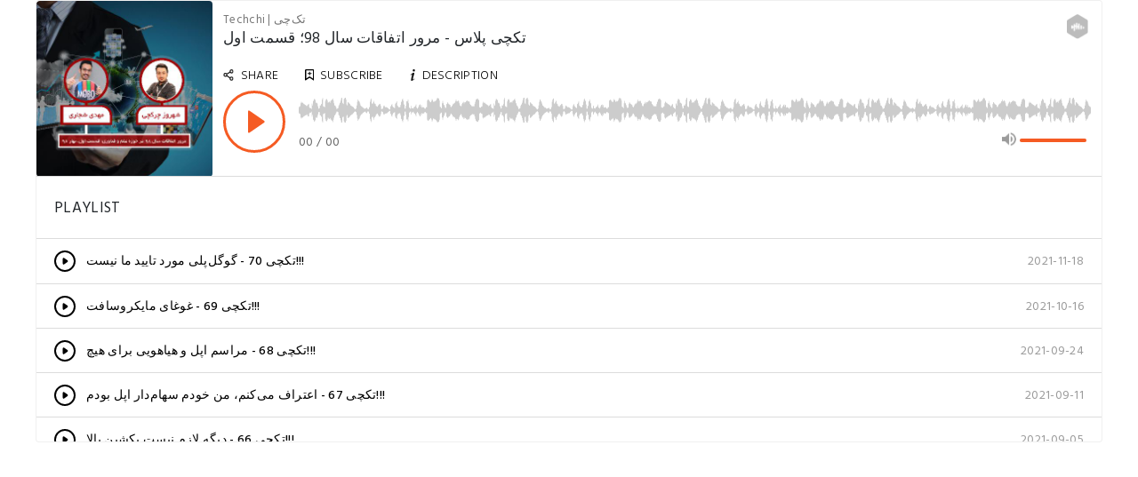

--- FILE ---
content_type: text/html; charset=utf-8
request_url: https://castbox.fm/app/castbox/player/id2215118/id243632847?v=8.22.11&autoplay=0
body_size: 3498
content:
<!DOCTYPE html>
<html lang="en">
<head>
  <meta charset="utf-8">
  <title>تکچی پلاس - مرور اتفاقات سال 98؛ قسمت اول</title>
  <link rel="canonical" href="https://castbox.fm/app/castbox/player/id2215118/id243632847" >
  
  <link rel="dns-prefetch" href="https//s3.castbox.fm">
  <link rel="dns-prefetch" href="https//everest.castbox.fm">
  <link rel="dns-prefetch" href="https//data.castbox.fm">
  <meta http-equiv="X-UA-Compatible" content="IE=edge,chrome=1">
  <meta name="viewport" content="width=device-width, initial-scale=1, user-scalable=no" >
  
  <link rel="icon" href="https://s3.castbox.fm/app/castbox/static/images/logo_120.png" type="image/x-icon">
  <meta name="apple-mobile-web-app-title" content="Castbox">
  <meta name="apple-mobile-web-app-capable" content="yes">
  <meta name="twitter:site" content="@CastBox_FM" >
  <meta name="twitter:creator" content="@CastBox_FM">
  <meta name="twitter:domain" content="castbox.fm">
  <meta name="twitter:card" content="summary" >
  <meta property="twitter:title" content="تکچی پلاس - مرور اتفاقات سال 98؛ قسمت اول" >
  <meta property="twitter:image" content="https://s3.castbox.fm/23/7f/43/8e74e3d989b8f3307f922ad8c6e5c71543_scaled_v1_400.jpg" >
  <meta property="twitter:description" content="با پایان سال 98، تصمیم گرفتم مروری بر مهم‌ترین خبرها و اتفاق‌های حوزه علم و فناوری داشته باشم، به همین دلیل با مهدی شجاری که یکی از فعالان حوزه تکنولوژی..." >
  <meta property="al:ios:url" content="castbox://app/castbox/player/id2215118/id243632847" >
  <meta property="al:ios:app_store_id" content="1100218439" >
  <meta property="al:ios:app_name" content="Castbox" >
  <meta property="al:android:url" content="castbox://app/castbox/player/id2215118/id243632847" >
  <meta property="al:android:package" content="fm.castbox.audiobook.radio.podcast" >
  <meta property="al:android:app_name" content="Castbox" >
  <meta property="al:web:url" content="https://castbox.fm/app/castbox/player/id2215118/id243632847" >
  <meta property="fb:app_id" content="1840752496197771" >
  <meta property="og:type" content="website" >
  <meta property="og:site_name" content="Castbox" />
  <meta property="og:url" content="https://castbox.fm/app/castbox/player/id2215118/id243632847" >
  <meta property="og:image" content="https://s3.castbox.fm/23/7f/43/8e74e3d989b8f3307f922ad8c6e5c71543_scaled_v1_400.jpg" >
  <meta property="og:title" content="تکچی پلاس - مرور اتفاقات سال 98؛ قسمت اول" >
  <meta property="og:description" content="با پایان سال 98، تصمیم گرفتم مروری بر مهم‌ترین خبرها و اتفاق‌های حوزه علم و فناوری داشته باشم، به همین دلیل با مهدی شجاری که یکی از فعالان حوزه تکنولوژی..." >
  <meta property="twitter:app:id:iphone" content="1243410543">
  <meta property="twitter:app:id:googleplay" content="fm.castbox.audiobook.radio.podcast">
  <meta name="description" content="با پایان سال 98، تصمیم گرفتم مروری بر مهم‌ترین خبرها و اتفاق‌های حوزه علم و فناوری داشته باشم، به همین دلیل با مهدی شجاری که یکی از فعالان حوزه تکنولوژی..." >
  <meta name="keywords" content="Free iPhone Podcast App, Free Podcast App, Rachel Maddow, Bill Bur Podcast, NPR, WNYC, WBEZ, This American Life, In-audio Search, What is Podcasting, Serial Podcast, On Demand Podcast, Public Radio" >
  <meta name="theme-color" content="rgba(64, 64, 64, 0.9)" />
  <link rel="search" type="application/opensearchdescription+xml" href="https://castbox.fm/opensearch.xml" title="Castbox">
  
  <link href="https://fonts.googleapis.com/css?family=Hind+Siliguri:300,400,500,600" rel="stylesheet"><link rel="stylesheet" type="text/css" href="https://s3.castbox.fm/app/castbox/static/css/slick.min.css" >
  
  
  
  
  <script type='text/javascript'>
    if (document.documentElement.clientWidth <= 720) {
      document.documentElement.style.fontSize = document.documentElement.clientWidth / 7.2 + 'px'
    } else {
      document.documentElement.style.fontSize = '100px'
    }
    window.onloadcallback=function(){}
  </script>
  
  
</head>
<body>
  <div id="root"></div>
  <script>
    window.__INITIAL_STATE__ = "%7B%22trackPlayItem%22%3A%7B%22timeupdate%22%3A0%2C%22isPlay%22%3Afalse%2C%22playItem%22%3A%7B%22website%22%3A%22%22%2C%22cid%22%3A2215118%2C%22description%22%3A%22%D8%A8%D8%A7%20%D9%BE%D8%A7%DB%8C%D8%A7%D9%86%20%D8%B3%D8%A7%D9%84%2098%D8%8C%20%D8%AA%D8%B5%D9%85%DB%8C%D9%85%20%DA%AF%D8%B1%D9%81%D8%AA%D9%85%20%D9%85%D8%B1%D9%88%D8%B1%DB%8C%20%D8%A8%D8%B1%20%D9%85%D9%87%D9%85%E2%80%8C%D8%AA%D8%B1%DB%8C%D9%86%20%D8%AE%D8%A8%D8%B1%D9%87%D8%A7%20%D9%88%20%D8%A7%D8%AA%D9%81%D8%A7%D9%82%E2%80%8C%D9%87%D8%A7%DB%8C%20%D8%AD%D9%88%D8%B2%D9%87%20%D8%B9%D9%84%D9%85%20%D9%88%20%D9%81%D9%86%D8%A7%D9%88%D8%B1%DB%8C%20%D8%AF%D8%A7%D8%B4%D8%AA%D9%87%20%D8%A8%D8%A7%D8%B4%D9%85%D8%8C%20%D8%A8%D9%87%20%D9%87%D9%85%DB%8C%D9%86%20%D8%AF%D9%84%DB%8C%D9%84%20%D8%A8%D8%A7%20%D9%85%D9%87%D8%AF%DB%8C%20%D8%B4%D8%AC%D8%A7%D8%B1%DB%8C%20%DA%A9%D9%87%20%DB%8C%DA%A9%DB%8C%20%D8%A7%D8%B2%20%D9%81%D8%B9%D8%A7%D9%84%D8%A7%D9%86%20%D8%AD%D9%88%D8%B2%D9%87%20%D8%AA%DA%A9%D9%86%D9%88%D9%84%D9%88%DA%98%DB%8C%20%D8%AF%D8%B1%20%D8%A7%DB%8C%D8%B1%D8%A7%D9%86%20%D8%A7%D8%B3%D8%AA%D8%8C%20%DB%8C%DA%A9%20%D9%84%D8%A7%DB%8C%D9%88%20%D8%A7%DB%8C%D9%86%D8%B3%D8%AA%D8%A7%DA%AF%D8%B1%D8%A7%D9%85%DB%8C%20%D8%AA%D8%B1%D8%AA%DB%8C%D8%A8%20%D8%AF%D8%A7%D8%AF%DB%8C%D9%85%20%D9%88%20%D8%A8%D9%87%20%D9%85%D8%B1%D9%88%D8%B1%20%D8%A7%D8%AE%D8%A8%D8%A7%D8%B1%20%D8%A8%D9%87%D8%A7%D8%B1%2098%20%D9%BE%D8%B1%D8%AF%D8%A7%D8%AE%D8%AA%DB%8C%D9%85.%20%D8%A7%DB%8C%D9%86%20%D9%84%D8%A7%DB%8C%D9%88%20%D8%B1%D8%A7%20%D8%A8%D9%87%20%D8%B5%D9%88%D8%B1%D8%AA%20%D9%BE%D8%A7%D8%AF%DA%A9%D8%B3%D8%AA%20%D9%87%D9%85%20%D8%A8%D8%B1%D8%A7%DB%8C%D8%AA%D8%A7%D9%86%20%D9%85%D9%86%D8%AA%D8%B4%D8%B1%20%D9%85%DB%8C%E2%80%8C%DA%A9%D9%86%D9%85%20%DA%A9%D9%87%20%D8%A7%DA%AF%D8%B1%20%D9%81%D8%B1%D8%B5%D8%AA%20%D8%AD%D8%B6%D9%88%D8%B1%20%D8%AF%D8%B1%20%D9%84%D8%A7%DB%8C%D9%88%20%D8%B1%D8%A7%20%D9%BE%DB%8C%D8%AF%D8%A7%20%D9%86%DA%A9%D8%B1%D8%AF%D9%87%E2%80%8C%D8%A7%DB%8C%D8%AF%D8%8C%20%D8%A8%D8%AA%D9%88%D8%A7%D9%86%DB%8C%D8%AF%20%D8%AF%D8%B1%20%D9%85%D8%B1%D9%88%D8%B1%20%D8%A8%D9%87%D8%A7%D8%B1%2098%20%D8%A8%D8%A7%20%D9%85%D8%A7%20%D9%87%D9%85%D8%B1%D8%A7%D9%87%20%D8%B4%D9%88%DB%8C%D8%AF.%20%D8%AA%D9%88%D8%B5%DB%8C%D9%87%20%D9%85%DB%8C%E2%80%8C%DA%A9%D9%86%D9%85%20%D8%A7%DB%8C%D9%86%20%D9%BE%D8%A7%D8%AF%DA%A9%D8%B3%D8%AA%20%D8%B1%D8%A7%20%D8%A8%D8%B4%D9%86%D9%88%DB%8C%D8%AF%D8%8C%20%D9%BE%D8%B4%DB%8C%D9%85%D9%88%D9%86%20%D9%86%D9%85%DB%8C%E2%80%8C%D8%B4%DB%8C%D8%AF!%22%2C%22ep_desc_url%22%3A%22https%3A%2F%2Fcastbox.fm%2Fapp%2Fdes%2Fep%3Feid%3D243632847%22%2C%22internal_product_id%22%3A%22cb.ep.243632847%22%2C%22private%22%3Afalse%2C%22episode_id%22%3A%22e28374f33368088aa31b95341b1cfc1a1122b46c-16e538d528365e4b8738f25b026008a76f02327c%22%2C%22play_count%22%3A1341%2C%22like_count%22%3A16%2C%22video%22%3A0%2C%22cover_url%22%3A%22https%3A%2F%2Fs3.castbox.fm%2F23%2F7f%2F43%2F8e74e3d989b8f3307f922ad8c6e5c71543_scaled_v1_400.jpg%22%2C%22duration%22%3A3534000%2C%22download_count%22%3A788%2C%22size%22%3A56555697%2C%22small_cover_url%22%3A%22https%3A%2F%2Fs3.castbox.fm%2F23%2F7f%2F43%2F8e74e3d989b8f3307f922ad8c6e5c71543_scaled_v1_200.jpg%22%2C%22big_cover_url%22%3A%22https%3A%2F%2Fs3.castbox.fm%2F23%2F7f%2F43%2F8e74e3d989b8f3307f922ad8c6e5c71543_scaled_v1_600.jpg%22%2C%22author%22%3A%22%22%2C%22url%22%3A%22https%3A%2F%2Fs3.castbox.fm%2Ffc%2F0a%2F6f%2F36d83d4e2485cc0e6501867548.mp3%22%2C%22release_date%22%3A%222020-03-24T23%3A15%3A04Z%22%2C%22title%22%3A%22%D8%AA%DA%A9%DA%86%DB%8C%20%D9%BE%D9%84%D8%A7%D8%B3%20-%20%D9%85%D8%B1%D9%88%D8%B1%20%D8%A7%D8%AA%D9%81%D8%A7%D9%82%D8%A7%D8%AA%20%D8%B3%D8%A7%D9%84%2098%D8%9B%20%D9%82%D8%B3%D9%85%D8%AA%20%D8%A7%D9%88%D9%84%22%2C%22channel_id%22%3A%22e28374f33368088aa31b95341b1cfc1a1122b46c%22%2C%22comment_count%22%3A10%2C%22eid%22%3A243632847%2C%22urls%22%3A%5B%22https%3A%2F%2Fs3.castbox.fm%2Ffc%2F0a%2F6f%2F36d83d4e2485cc0e6501867548.mp3%22%5D%2C%22channel%22%3A%7B%22uid%22%3A%22c7b6fa243ec948f297bf45117e7a70eb%22%2C%22episode_count%22%3A75%2C%22x_play_base%22%3A0%2C%22stat_cover_ext_color%22%3Atrue%2C%22keywords%22%3A%5B%22News%22%2C%22Tech%20News%22%2C%22Technology%22%2C%22Science%22%5D%2C%22cover_ext_color%22%3A%22-14673896%22%2C%22mongo_id%22%3A%225d39701be3b65d59b015a29e%22%2C%22show_id%22%3A%225d39701be3b65d59b015a29e%22%2C%22copyright%22%3A%22%22%2C%22author%22%3A%22Shahrooz%20Chorakchi%22%2C%22is_key_channel%22%3Atrue%2C%22audiobook_categories%22%3A%5B%5D%2C%22comment_count%22%3A1196%2C%22website%22%3A%22https%3A%2F%2Fcastbox.fm%2Fch%2F2215118%22%2C%22rss_url%22%3A%22http%3A%2F%2Frss.castbox.fm%2Feverest%2F615fcf6d5ea740e995c0d9d3881febea.xml%22%2C%22description%22%3A%22%D9%85%D9%86%D8%8C%20%D8%B4%D9%87%D8%B1%D9%88%D8%B2%20%DA%86%D9%8F%D8%B1%D9%8E%DA%A9%DA%86%DB%8C%D8%8C%20%D8%B9%D8%A7%D8%B4%D9%82%20%D8%AA%DA%A9%D9%86%D9%88%D9%84%D9%88%DA%98%DB%8C%D9%85.%20%5Cn%D8%AA%D8%B5%D9%88%D8%B1%D9%85%20%D8%A7%DB%8C%D9%86%D9%87%20%DA%A9%D9%87%20%D8%AE%DB%8C%D9%84%DB%8C%20%D8%A7%D8%B2%20%D8%B4%D9%85%D8%A7%20%D9%87%D9%85%20%D9%85%D8%AB%D9%84%20%D9%85%D9%86%20%D8%B9%D9%84%D8%A7%D9%82%D9%85%D9%86%D8%AF%20%D9%BE%DB%8C%DA%AF%DB%8C%D8%B1%DB%8C%20%D8%A7%D8%AE%D8%A8%D8%A7%D8%B1%20%D8%AA%DA%A9%D9%86%D9%88%D9%84%D9%88%DA%98%DB%8C%20%D9%88%20%D9%85%D8%AD%D8%B5%D9%88%D9%84%D8%A7%D8%AA%20%D8%AC%D8%AF%DB%8C%D8%AF%20%D9%87%D8%B3%D8%AA%DB%8C%D9%86%D8%8C%20%D9%88%D9%84%DB%8C%20%D9%85%D9%85%DA%A9%D9%86%D9%87%20%D9%88%D9%82%D8%AA%20%D9%86%DA%A9%D9%86%DB%8C%D9%86%20%DA%A9%D9%87%20%D9%87%D8%B1%20%D8%B1%D9%88%D8%B2%20%D8%A7%D8%AE%D8%A8%D8%A7%D8%B1%20%D8%B1%D9%88%20%D8%A8%D8%AE%D9%88%D9%86%DB%8C%D9%86.%20%D8%A8%D8%B1%D8%A7%DB%8C%20%D9%87%D9%85%DB%8C%D9%86%20%D9%BE%D8%A7%D8%AF%DA%A9%D8%B3%D8%AA%20%3C%D8%AA%DA%A9%E2%80%8C%DA%86%DB%8C%3E%20%D8%B1%D9%88%20%D8%A8%D9%87%20%D8%B5%D9%88%D8%B1%D8%AA%20%D9%87%D9%81%D8%AA%DA%AF%DB%8C%20%D8%AA%D9%88%D9%84%DB%8C%D8%AF%20%D9%85%DB%8C%E2%80%8C%DA%A9%D9%86%D9%85%20%DA%A9%D9%87%20%D8%B4%D9%85%D8%A7%20%D8%A8%D8%A7%20%D8%AE%DB%8C%D8%A7%D9%84%20%D8%B1%D8%A7%D8%AD%D8%AA%20%D8%A8%D9%87%20%D8%B2%D9%86%D8%AF%DA%AF%DB%8C%D8%AA%D9%88%D9%86%20%D8%A8%D8%B1%D8%B3%DB%8C%D9%86%D8%8C%20%D9%88%20%D9%81%D9%82%D8%B7%20%D8%AF%D9%88%D8%B4%D9%86%D8%A8%D9%87%E2%80%8C%D9%87%D8%A7%20%D8%A8%D8%A7%20%DA%AF%D9%88%D8%B4%20%D8%AF%D8%A7%D8%AF%D9%86%20%D8%A8%D9%87%20%D8%AA%DA%A9%E2%80%8C%DA%86%DB%8C%D8%8C%20%D8%A7%D8%B2%20%D8%A7%D8%AA%D9%81%D8%A7%D9%82%E2%80%8C%D9%87%D8%A7%DB%8C%20%D9%85%D9%87%D9%85%20%D8%AD%D9%88%D8%B2%D9%87%20%D8%B9%D9%84%D9%85%20%D9%88%20%D8%AA%DA%A9%D9%86%D9%88%D9%84%D9%88%DA%98%DB%8C%20%D8%AA%D9%88%20%D9%87%D9%81%D8%AA%D9%87%20%D9%82%D8%A8%D9%84%20%D8%AE%D8%A8%D8%B1%D8%AF%D8%A7%D8%B1%20%D8%B4%DB%8C%D9%86.%5Cn%5Cn%20%D8%AA%DA%A9%E2%80%8C%DA%86%DB%8C%D8%8C%20%D9%BE%D8%A7%D8%AF%DA%A9%D8%B3%D8%AA%DB%8C%20%D8%AF%D8%B1%D8%A8%D8%A7%D8%B1%D9%87%20%D8%AA%DA%A9%D9%86%D9%88%D9%84%D9%88%DA%98%DB%8C%D9%87.%22%2C%22tags%22%3A%5B%22hosted%22%2C%22real-hosted%22%2C%22real-hosted%22%5D%2C%22editable%22%3Atrue%2C%22play_count%22%3A137989%2C%22link%22%3A%22https%3A%2F%2Fcastbox.fm%2Fch%2F2215118%22%2C%22twitter_names%22%3A%5B%22shrchorakchi%22%5D%2C%22categories%22%3A%5B10082%2C10075%2C10123%2C10008%2C10010%2C10091%2C10012%5D%2C%22x_subs_base%22%3A1%2C%22small_cover_url%22%3A%22https%3A%2F%2Fs3.castbox.fm%2F7e%2Fec%2F39%2F3f177640fa9f676652dfc56c46.jpg%22%2C%22big_cover_url%22%3A%22https%3A%2F%2Fs3.castbox.fm%2F7e%2Fec%2F39%2F3f177640fa9f676652dfc56c46.jpg%22%2C%22language%22%3A%22fa%22%2C%22cid%22%3A2215118%2C%22latest_eid%22%3A443251721%2C%22topic_tags%22%3A%5B%22%D8%AA%DA%A9%D9%86%D9%88%D9%84%D9%88%DA%98%DB%8C%22%2C%22%D8%AA%DA%A9%DA%86%DB%8C%22%5D%2C%22release_date%22%3A%222021-11-18T13%3A42%3A00Z%22%2C%22title%22%3A%22Techchi%20%7C%20%D8%AA%DA%A9%E2%80%8C%DA%86%DB%8C%22%2C%22uri%22%3A%22%2Fch%2F2215118%22%2C%22https_cover_url%22%3A%22https%3A%2F%2Fs3.castbox.fm%2F7e%2Fec%2F39%2F3f177640fa9f676652dfc56c46.jpg%22%2C%22channel_type%22%3A%22private%22%2C%22channel_id%22%3A%22e28374f33368088aa31b95341b1cfc1a1122b46c%22%2C%22sub_count%22%3A7532%2C%22internal_product_id%22%3A%22cb.ch.2215118%22%2C%22social%22%3A%7B%22website%22%3A%22https%3A%2F%2Fwww.chorakchi.com%22%2C%22instagram%22%3A%5B%7B%22name%22%3A%22shahrouz.chorakchi%22%7D%5D%2C%22twitter%22%3A%5B%7B%22name%22%3A%22shrchorakchi%22%7D%5D%2C%22paypal%22%3A%5B%7B%22name%22%3A%22https%3A%2F%2Fpaypal.me%2FChorakchi%22%7D%5D%2C%22youtube%22%3A%5B%7B%22name%22%3A%22shahrouzchorakchi%22%7D%5D%2C%22facebook%22%3A%5B%7B%22name%22%3A%22shahrouzc%22%7D%5D%7D%7D%7D%7D%2C%22platForm%22%3A%7B%22isPhone%22%3Afalse%2C%22isAndroid%22%3Afalse%2C%22isIos%22%3Afalse%2C%22isKaios%22%3Afalse%2C%22isMac%22%3Atrue%2C%22country%22%3A%22us%22%2C%22isTwitterWebView%22%3Afalse%2C%22isWebView%22%3Afalse%2C%22isBot%22%3Atrue%7D%7D";
    
    window.__ISINAPP__=false
    window.__NOT_ALLOWED_COOKIES__=true
    window._COOKIES_REJECTED = false
  </script>
  <script src="https://s3.castbox.fm/webstatic/js/manifest.30533992.js"></script><script src="https://s3.castbox.fm/webstatic/js/page.vendor.e44e040b.js"></script><script src="https://s3.castbox.fm/webstatic/js/page.player.640b7e6b.js"></script>
  
  
</body>
</html>